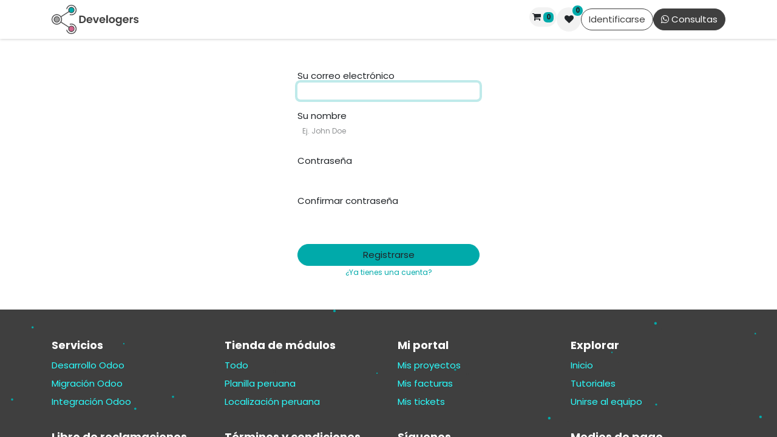

--- FILE ---
content_type: text/html; charset=utf-8
request_url: https://develogers.com/web/signup?redirect=https%3A%2F%2Fdevelogers.com%2Fmy%2Fprojects
body_size: 5352
content:
<!DOCTYPE html>
<html lang="es-PE" data-website-id="6" data-main-object="ir.ui.view(399,)" data-add2cart-redirect="1">
    <head>
        <meta charset="utf-8"/>
        <meta http-equiv="X-UA-Compatible" content="IE=edge"/>
            <meta name="viewport" content="width=device-width, initial-scale=1"/>
        <meta name="generator" content="Odoo"/>
            
        <meta property="og:type" content="website"/>
        <meta property="og:title" content="Sign up login | Develogers"/>
        <meta property="og:site_name" content="DEVELOGERS E.I.R.L."/>
        <meta property="og:url" content="https://develogers.com/web/signup"/>
        <meta property="og:image" content="https://develogers.com/web/image/website/6/logo?unique=f3235c0"/>
            
        <meta name="twitter:card" content="summary_large_image"/>
        <meta name="twitter:title" content="Sign up login | Develogers"/>
        <meta name="twitter:image" content="https://develogers.com/web/image/website/6/logo/300x300?unique=f3235c0"/>
        <meta name="twitter:site" content="@develogers"/>
        
        <link rel="canonical" href="https://develogers.com/web/signup"/>
        
        <link rel="preconnect" href="https://fonts.gstatic.com/" crossorigin=""/>
        <title> Sign up login | Develogers </title>
        <link type="image/x-icon" rel="shortcut icon" href="/web/image/website/6/favicon?unique=f3235c0"/>
            <link rel="preload" href="/web/static/lib/fontawesome/fonts/fontawesome-webfont.woff2?v=4.7.0" as="font" crossorigin=""/>
            
            <link type="text/css" rel="stylesheet" href="/web/assets/6/ff9502c/web.assets_frontend.min.css"/>
        <script id="web.layout.odooscript" type="text/javascript">
            var odoo = {
                csrf_token: "226adc8ffd91d6ff2399995b8fe7177d97980482o1801374420",
                debug: "",
            };
        </script>
            <script type="text/javascript">
                odoo.__session_info__ = {"is_admin": false, "is_system": false, "is_website_user": true, "user_id": false, "is_frontend": true, "profile_session": null, "profile_collectors": null, "profile_params": null, "show_effect": true, "currencies": {"162": {"symbol": "S/", "position": "before", "digits": [69, 2]}, "2": {"symbol": "$", "position": "before", "digits": [69, 2]}}, "bundle_params": {"lang": "en_US", "website_id": 6}, "translationURL": "/website/translations", "cache_hashes": {"translations": "5eeb4c7325a42ed6895b5e1b6b51578360605dea"}, "recaptcha_public_key": "6LdrcDcrAAAAAIYrVhlxdAfOU-ywKdULHraE-nIH", "geoip_country_code": null, "geoip_phone_code": null, "lang_url_code": "es_PE"};
                if (!/(^|;\s)tz=/.test(document.cookie)) {
                    const userTZ = Intl.DateTimeFormat().resolvedOptions().timeZone;
                    document.cookie = `tz=${userTZ}; path=/`;
                }
            </script>
            
            <script type="text/javascript" defer="defer" src="/web/assets/6/213b6be/web.assets_frontend_minimal.min.js" onerror="__odooAssetError=1"></script>
            
            <script type="text/javascript" defer="defer" data-src="/web/assets/6/35f3941/web.assets_frontend_lazy.min.js" onerror="__odooAssetError=1"></script>
        
                    <script>
            
                if (!window.odoo) {
                    window.odoo = {
                        csrf_token: "226adc8ffd91d6ff2399995b8fe7177d97980482o1801374420",
                    };
                }
                odoo.__session_info__ = Object.assign(odoo.__session_info__ || {}, {
                    livechatData: {
                        isAvailable: true,
                        serverUrl: "https://develogers.com",
                        options: {"header_background_color": "#00aaaa", "button_background_color": "#00aaaa", "title_color": "#FFFFFF", "button_text_color": "#FFFFFF", "button_text": "\u00bfConsultas?", "input_placeholder": false, "default_message": "\u00bfTiene alguna consulta sobre nuestros servicios?", "channel_name": "Consultas", "channel_id": 1, "current_partner_id": null, "default_username": "Visitante"},
                    },
                });
            
                    </script>
        
    </head>
    <body>



        <div id="wrapwrap" class="   ">
                <header id="top" data-anchor="true" data-name="Header" data-extra-items-toggle-aria-label="Botón de elementos adicionales" class="   o_header_fade_out" style=" ">
                    
    <nav data-name="Navbar" aria-label="Main" class="navbar navbar-expand-lg navbar-light o_colored_level o_cc d-none d-lg-block shadow-sm ">
        

            <div id="o_main_nav" class="o_main_nav container">
                
    <a data-name="Navbar Logo" href="/" class="navbar-brand logo me-4">
            
            <span role="img" aria-label="Logo of Develogers" title="Develogers"><img src="/web/image/website/6/logo/Develogers?unique=f3235c0" class="img img-fluid" width="95" height="40" alt="Develogers" loading="lazy"/></span>
        </a>
    
                
    <ul id="top_menu" role="menu" class="nav navbar-nav top_menu o_menu_loading mx-auto">
        
    
    <li role="presentation" class="nav-item dropdown position-static">
        <a data-bs-toggle="dropdown" href="#" role="menuitem" class="nav-link dropdown-toggle o_mega_menu_toggle  " data-bs-display="static">
            <span>Desarrollo</span>
        </a>
        <div data-name="Mega Menu" class="dropdown-menu o_mega_menu o_no_parent_editor o_mega_menu_container_size">
    








<section class="s_mega_menu_menu_image_menu py-4 o_colored_level o_cc o_cc1 pb0 pt0" style="background-image: none;">
        <div class="o_container_small">
            <div class="row">
                
                
                <div class="col-12 col-sm py-2 text-center o_colored_level col-lg-12">
                    <h4 class="o_default_snippet_text"><font style="color: rgb(211, 100, 141);">Servicios</font><br></h4>
                    <nav class="nav flex-column"><div class="s_hr text-start pb0 pt0" data-snippet="s_hr" data-name="Separador">
        <hr class="w-100 mx-auto" style="border-top-width: 1px; border-top-style: solid;">
    </div>
                            <a href="/desarrollo" class="nav-link" data-name="Menu Item" data-bs-original-title="" title="">Personalización de Odoo</a>
                            <a href="/migracion" class="nav-link" data-name="Menu Item" data-bs-original-title="" title="">Migración de Odoo</a>
                            <a href="/cita/8" class="nav-link" data-name="Menu Item" data-bs-original-title="" title="" aria-describedby="popover875964">Integración de Odoo</a>
                    </nav>
                </div>
            </div>
        </div>
    </section></div>
        </li>
    <li role="presentation" class="nav-item dropdown position-static">
        <a data-bs-toggle="dropdown" href="#" role="menuitem" class="nav-link dropdown-toggle o_mega_menu_toggle  " data-bs-display="static">
            <span>Asesorías</span>
        </a>
        <div data-name="Mega Menu" class="dropdown-menu o_mega_menu o_no_parent_editor o_mega_menu_container_size">
    




<section class="s_mega_menu_multi_menus py-4 o_colored_level o_cc o_cc1 pt0 pb0" style="background-image: none;">
        <div class="container">
            <div class="row">
                    
                    
                    <div class="col-12 col-sm py-2 text-center o_colored_level col-lg-12">
                        <h4 class="o_default_snippet_text"><font style="color: rgb(211, 100, 141);">Servicios</font></h4>
                        <nav class="nav flex-column"><div class="s_hr text-start pb0 pt0" data-snippet="s_hr" data-name="Separador">
        <hr class="mx-auto w-50" style="border-top-width: 1px;">
    </div>
                                <a href="/cita/2" class="nav-link" data-name="Menu Item" data-bs-original-title="" title="">Asesoría Funcional Odoo</a>
                                
                        
                                <a title="" data-bs-original-title="" data-name="Menu Item" class="nav-link" href="/cita/6" aria-describedby="popover43337">Asesoría Técnica Odoo</a>
                                
                        </nav>
                    </div>
                    
            </div>
        </div>
    </section></div>
        </li>
    <li role="presentation" class="nav-item">
        <a role="menuitem" href="/apps" class="nav-link ">
            <span>Módulos</span>
        </a>
    </li>
    <li role="presentation" class="nav-item">
        <a role="menuitem" href="/planilla" class="nav-link ">
            <span>Planilla</span>
        </a>
    </li>
                
    </ul>
                
                <ul class="navbar-nav align-items-center gap-2 flex-shrink-0 justify-content-end ps-3">
                    
  <li class=" divider d-none"></li>
  
  <li class="o_wsale_my_cart align-self-md-start  ">
    <a href="/shop/cart" class="o_navlink_background btn position-relative rounded-circle p-1 text-center text-reset">
      <i class="fa fa-shopping-cart o_editable_media">​</i>
      <sup class="my_cart_quantity badge text-bg-primary" data-order-id="">0</sup>
    </a>
  </li>
        
            <li class="o_wsale_my_wish  ">
                <a href="/shop/wishlist" class="o_navlink_background btn position-relative rounded-circle p-1 text-center text-reset">
                    <div class="">
                        <i class="fa fa-1x fa-heart fa-stack o_editable_media">​</i>
                        <sup class="my_wish_quantity o_animate_blink badge text-bg-primary position-absolute top-0 end-0 mt-n1 me-n1 rounded-pill">0</sup>
                    </div>
                </a>
            </li>
        
                    
                    
                    
                    
            <li class=" o_no_autohide_item">
                <a href="/web/login" class="btn btn-outline-secondary">Identificarse</a>
            </li>
                    
        
        
                    
        <li class="">
            <div class="oe_structure oe_structure_solo ">
                <section class="oe_unremovable oe_unmovable s_text_block o_colored_level pb0" data-snippet="s_text_block" data-name="Text" style="background-image: none;">
                    <div class="container"><a href="https://wa.me/51986621033?text=Hola!%20Tengo%20una%20consulta%20sobre" class="oe_unremovable btn_cta w-100 btn btn-secondary w-100 w-100" data-bs-original-title="" title="" target="_blank"><span class="fa fa-whatsapp text-o-color-4"></span><font class="text-o-color-4"><font style="vertical-align: inherit;"><font style="vertical-align: inherit;">​ Consultas</font></font></font></a>
                    <br/></div>
                </section>
            </div>
        </li>
                </ul>
            </div>
        
    </nav>
    <nav data-name="Navbar" aria-label="Mobile" class="navbar  navbar-light o_colored_level o_cc o_header_mobile d-block d-lg-none shadow-sm ">
        

        <div class="o_main_nav container flex-wrap justify-content-between">
            
    <a data-name="Navbar Logo" href="/" class="navbar-brand logo ">
            
            <span role="img" aria-label="Logo of Develogers" title="Develogers"><img src="/web/image/website/6/logo/Develogers?unique=f3235c0" class="img img-fluid" width="95" height="40" alt="Develogers" loading="lazy"/></span>
        </a>
    
            <ul class="o_header_mobile_buttons_wrap navbar-nav flex-row align-items-center gap-2 mb-0">
  <li class=" divider d-none"></li>
  
  <li class="o_wsale_my_cart align-self-md-start  ">
    <a href="/shop/cart" class="o_navlink_background_hover btn position-relative rounded-circle border-0 p-1 text-reset">
      <i class="fa fa-shopping-cart o_editable_media">​</i>
      <sup class="my_cart_quantity badge text-bg-primary" data-order-id="">0</sup>
    </a>
  </li>
        
            <li class="o_wsale_my_wish  ">
                <a href="/shop/wishlist" class="o_navlink_background_hover btn position-relative rounded-circle border-0 p-1 text-reset">
                    <div class="">
                        <i class="fa fa-1x fa-heart fa-stack o_editable_media">​</i>
                        <sup class="my_wish_quantity o_animate_blink badge text-bg-primary position-absolute top-0 end-0 mt-n1 me-n1 rounded-pill">0</sup>
                    </div>
                </a>
            </li>
        
                <li>
                    <button class="nav-link btn me-auto p-2 o_not_editable" type="button" data-bs-toggle="offcanvas" data-bs-target="#top_menu_collapse_mobile" aria-controls="top_menu_collapse_mobile" aria-expanded="false" aria-label="Alternar navegación">
                        <span class="navbar-toggler-icon"></span>
                    </button>
                </li>
            </ul>
            <div id="top_menu_collapse_mobile" class="offcanvas offcanvas-end o_navbar_mobile">
                <div class="offcanvas-header justify-content-end o_not_editable">
                    <button type="button" class="nav-link btn-close" data-bs-dismiss="offcanvas" aria-label="Cerrar"></button>
                </div>
                <div class="offcanvas-body d-flex flex-column justify-content-between h-100 w-100">
                    <ul class="navbar-nav">
                        
                        
    <ul role="menu" class="nav navbar-nav top_menu  text-center">
        

                            
    <li role="presentation" class="nav-item dropdown position-static">
        <a data-bs-toggle="dropdown" href="#" role="menuitem" class="nav-link dropdown-toggle o_mega_menu_toggle  " data-bs-display="static">
            <span>Desarrollo</span>
        </a>
        </li>
    <li role="presentation" class="nav-item dropdown position-static">
        <a data-bs-toggle="dropdown" href="#" role="menuitem" class="nav-link dropdown-toggle o_mega_menu_toggle  " data-bs-display="static">
            <span>Asesorías</span>
        </a>
        </li>
    <li role="presentation" class="nav-item">
        <a role="menuitem" href="/apps" class="nav-link ">
            <span>Módulos</span>
        </a>
    </li>
    <li role="presentation" class="nav-item">
        <a role="menuitem" href="/planilla" class="nav-link ">
            <span>Planilla</span>
        </a>
    </li>
                        
    </ul>
                        
                        
                    </ul>
                    <ul class="navbar-nav gap-2 mt-3 w-100">
                        
            <li class=" o_no_autohide_item">
                <a href="/web/login" class="btn btn-outline-secondary w-100">Identificarse</a>
            </li>
                        
        
        
                        
                        
        <li class="">
            <div class="oe_structure oe_structure_solo ">
                <section class="oe_unremovable oe_unmovable s_text_block o_colored_level pb0" data-snippet="s_text_block" data-name="Text" style="background-image: none;">
                    <div class="container"><a href="https://wa.me/51986621033?text=Hola!%20Tengo%20una%20consulta%20sobre" class="oe_unremovable btn_cta w-100 btn btn-secondary w-100 w-100 w-100" data-bs-original-title="" title="" target="_blank"><span class="fa fa-whatsapp text-o-color-4"></span><font class="text-o-color-4"><font style="vertical-align: inherit;"><font style="vertical-align: inherit;">​ Consultas</font></font></font></a>
                    <br/></div>
                </section>
            </div>
        </li>
                    </ul>
                </div>
            </div>
        </div>
    
    </nav>
    
        </header>
                <main>
                    
            <div class="oe_website_login_container">
                <form class="oe_signup_form" role="form" method="post">
                  <input type="hidden" name="csrf_token" value="226adc8ffd91d6ff2399995b8fe7177d97980482o1801374420"/>

            <div class="mb-3 field-login">
                <label for="login">Su correo electrónico</label>
                <input type="text" name="login" id="login" class="form-control form-control-sm" autofocus="autofocus" autocapitalize="off" required="required"/>
            </div>

            <div class="mb-3 field-name">
                <label for="name">Su nombre</label>
                <input type="text" name="name" id="name" class="form-control form-control-sm" placeholder="Ej. John Doe" required="required"/>
            </div>

            <div class="mb-3 field-password pt-2">
                <label for="password">Contraseña</label>
                <input type="password" name="password" id="password" class="form-control form-control-sm" required="required"/>
            </div>

            <div class="mb-3 field-confirm_password">
                <label for="confirm_password">Confirmar contraseña</label>
                <input type="password" name="confirm_password" id="confirm_password" class="form-control form-control-sm" required="required"/>
            </div>

                    <input type="hidden" name="redirect" value="https://develogers.com/my/projects"/>
                    <input type="hidden" name="token"/>
                    <div class="text-center oe_login_buttons d-grid pt-3">
                        <button type="submit" class="btn btn-primary"> Registrarse</button>
                        <a class="btn btn-link btn-sm" role="button" href="/web/login?redirect=https%3A%2F%2Fdevelogers.com%2Fmy%2Fprojects">¿Ya tienes una cuenta?</a>
                        <div class="o_login_auth"></div>
                    </div>
                </form>
            </div>
        
        <div id="o_shared_blocks" class="oe_unremovable"></div>
                </main>
                <footer id="bottom" data-anchor="true" data-name="Footer" class="o_footer o_colored_level o_cc  o_footer_slideout">
                    <div id="footer" class="oe_structure oe_structure_solo" style="">
      <section class="s_text_block pt48 pb16" data-snippet="s_text_block" data-name="Text" style="background-image: none; position: relative;" data-bs-original-title="" title="" aria-describedby="tooltip489634" data-oe-shape-data="{&#34;shape&#34;:&#34;web_editor/Floats/12&#34;,&#34;flip&#34;:[]}">
        <div class="o_we_shape o_web_editor_Floats_12" style=""></div>
        <div class="container">
          <div class="row">
            
            <div class="pb16 col-lg-3 o_colored_level" data-bs-original-title="" title="">
              <h5 data-bs-original-title="" title="">Servicios</h5>
              <ul class="list-unstyled">
                <li class="py-1" data-bs-original-title="" title="">
                  <a href="/servicio-desarrollo" data-bs-original-title="" title=""><font style="vertical-align: inherit;"><font style="vertical-align: inherit;">Desarrollo Odoo</font></font></a>
                </li>
                <li class="py-1" data-bs-original-title="" title="">
                  <a href="/servicio-migracion" data-bs-original-title="" title="">Migración Odoo</a>
                </li>
                <li class="py-1" data-bs-original-title="" title="">
                  <a href="/servicio-integracion" data-bs-original-title="" title="">Integración Odoo</a>
                  </li></ul></div><div class="pb16 col-lg-3 o_colored_level" data-bs-original-title="" title="">
              <h5 data-bs-original-title="" title=""><font style="vertical-align: inherit;"><font style="vertical-align: inherit;">Tienda de módulos</font></font></h5>
              <ul class="list-unstyled">
                <li class="py-1" data-bs-original-title="" title="">
                  <a href="/apps" data-bs-original-title="" title="" target="_blank"><font style="vertical-align: inherit;"><font style="vertical-align: inherit;">Todo</font></font></a>
                </li>
                <li class="py-1" data-bs-original-title="" title="">
                  <a href="/apps/category/peru-planilla-13" data-bs-original-title="" title="" target="_blank">Planilla peruana</a>
                </li>
                <li class="py-1" data-bs-original-title="" title="">
                  <a href="/apps" data-bs-original-title="" title="" target="_blank">Localización peruana</a>
                  </li></ul></div><div class="pb16 col-lg-3 o_colored_level" data-bs-original-title="" title="">
              <h5 data-bs-original-title="" title="">Mi portal</h5>
              <ul class="list-unstyled">
                <li class="py-1" data-bs-original-title="" title="">
                  <a href="/my/projects" data-bs-original-title="" title="" target="_blank">Mis proyectos</a>
                </li>
                <li class="py-1" data-bs-original-title="" title="">
                  <a href="/my/invoices" data-bs-original-title="" title="" target="_blank">Mis facturas</a>
                </li>
                <li class="py-1" data-bs-original-title="" title="">
                  <a href="/my/tickets" data-bs-original-title="" title="" target="_blank"><font style="vertical-align: inherit;"><font style="vertical-align: inherit;">Mis tickets</font></font></a>
                  <br/>
                </li>
              </ul>
            </div>
            
            <div class="pb16 col-lg-3 o_colored_level" data-bs-original-title="" title="">
              <h5><font style="vertical-align: inherit;"><font style="vertical-align: inherit;">Explorar</font></font></h5>
              <ul class="list-unstyled">
                <li class="list-item py-1" data-bs-original-title="" title="">
                  <a href="/" data-bs-original-title="" title="">Inicio</a>
                </li>
                <li class="list-item py-1" data-bs-original-title="" title="">
                  <a href="/blog" data-bs-original-title="" title="" target="_blank">Tutoriales</a>
                </li>
                <li class="list-item py-1">
                  <a href="/postular" data-bs-original-title="" title="" target="_blank">Unirse al equipo</a>
                </li>
              </ul>
            </div>
          </div>
          <div class="row">
            <div class="pb16 o_colored_level col-lg-3" data-bs-original-title="" title="">
              <h5>Libro de reclamaciones</h5>
              <p>
                <a href="https://develogers.com/libro-de-reclamaciones-digital" target="_blank">
                  <img class="img-fluid o_we_custom_image mx-auto d-block rounded" src="/web/image/14992-23f34317/logo_libro_reclam.jpg" alt="" data-original-id="14990" data-original-src="/web/image/14990-1b8aa9f0/logo_libro_reclam.jpg" data-mimetype="image/jpeg" data-bs-original-title="" title="" aria-describedby="tooltip237715" style="width: 50% !important;" data-quality="71" loading="lazy"/>
                </a>
                <br/>
              </p><p></p>
            </div>
            <div class="pb16 o_colored_level col-lg-3" data-bs-original-title="" title="">
              <h5>Términos y condiciones</h5>
              <ul class="list-unstyled">
                <li class="py-1" data-bs-original-title="" title="">
                  <a href="/terms#desarrollo-de-modulos" data-bs-original-title="" title="" target="_blank">Desarrollo de módulos</a>
                </li>
                <li class="py-1" data-bs-original-title="" title="">
                  <a href="/terms#AppStore" data-bs-original-title="" title="" target="_blank"><font style="vertical-align: inherit;"><font style="vertical-align: inherit;">Tienda de aplicaciones</font></font></a>
                </li>
                <li class="py-1" data-bs-original-title="" title="">
                  <a href="/terms#Bloquear4" data-bs-original-title="" title="" target="_blank">Asesorías</a>
                  <br/>
                </li>
              </ul>
            </div>
            <div class="pb16 o_colored_level col-lg-3" data-bs-original-title="" title="">
              <h5>Síguenos</h5>
              
                <a href="https://www.youtube.com/@develogers" target="_blank" data-bs-original-title="" title="">
                  <i class="fa fa-1x fa-fw me-2 fa-youtube-play"></i>
                </a>
                <a href="https://www.facebook.com/develogers" target="_blank" data-bs-original-title="" title="">
                  <i class="fa fa-1x fa-fw me-2 fa-facebook-square"></i>
                </a>
                <a href="https://www.linkedin.com/company/develogers" target="_blank" data-bs-original-title="" title="">
                  <i class="fa fa-1x fa-fw me-2 fa-linkedin-square"></i>
                </a>
                <a href="https://github.com/DevelogersOrg" target="_blank" data-bs-original-title="" title="">
                  <i class="fa fa-1x fa-fw me-2 fa-github-square"></i>
                </a>
                <a href="https://wa.link/2cc9dn" target="_blank" data-bs-original-title="" title="">
                  <i class="fa fa-1x fa-fw me-2 fa-whatsapp"></i>
                </a>
                <a href="/cdn-cgi/l/email-protection#20494e464f60444556454c4f474552530e434f4d" target="_blank" data-bs-original-title="" title="">
                  <i class="fa fa-1x fa-fw me-2 fa-envelope"></i>
                </a>
              
            </div>
            <div class="pb16 o_colored_level col-lg-3" data-bs-original-title="" title="">
              <h5>Medios de pago</h5>
              <p>
                <img class="img-fluid o_we_custom_image" src="/web/image/15025-d52b00ca/promart.sprites.png" alt="" loading="lazy"/>
                <br/>
              </p>
            </div>
          </div>
        </div>
      </section>
    </div>
                </footer>
            </div>
        
        <script data-cfasync="false" src="/cdn-cgi/scripts/5c5dd728/cloudflare-static/email-decode.min.js"></script><script defer src="https://static.cloudflareinsights.com/beacon.min.js/vcd15cbe7772f49c399c6a5babf22c1241717689176015" integrity="sha512-ZpsOmlRQV6y907TI0dKBHq9Md29nnaEIPlkf84rnaERnq6zvWvPUqr2ft8M1aS28oN72PdrCzSjY4U6VaAw1EQ==" data-cf-beacon='{"version":"2024.11.0","token":"a260887462ae4c32ac08661e89a72dab","r":1,"server_timing":{"name":{"cfCacheStatus":true,"cfEdge":true,"cfExtPri":true,"cfL4":true,"cfOrigin":true,"cfSpeedBrain":true},"location_startswith":null}}' crossorigin="anonymous"></script>
</body>
</html>